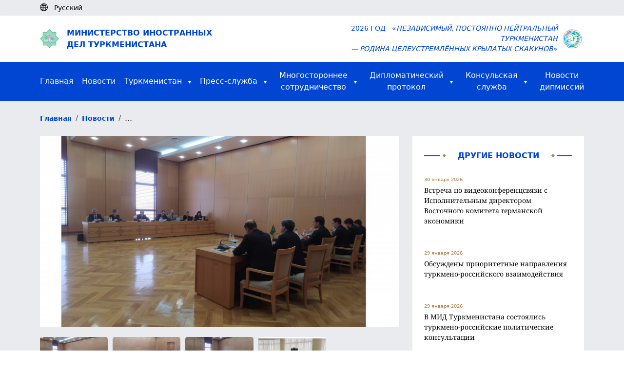

--- FILE ---
content_type: text/html; charset=UTF-8
request_url: https://www.mfa.gov.tm/ru/news/3570
body_size: 48380
content:
<!DOCTYPE html>
<html>

<head>
    <meta charset="utf-8">
    <meta content="IE=edge" http-equiv="X-UA-Compatible">
    <meta content="width=device-width, initial-scale=1, maximum-scale=1" name="viewport">
    <title>    В Ашхабаде состоялись  туркмено-французские политические консультации
</title>
    <link rel="shortcut icon" href="https://www.mfa.gov.tm/favicon/favicon.ico" type="image/x-icon" />
    <link rel="apple-touch-icon" href="https://www.mfa.gov.tm/favicon/apple-touch-icon.png" />
    <link rel="android-chrome-icon" sizes="192x192" href="https://www.mfa.gov.tm/favicon/android-chrome-192x192.png" />
    <link rel="android-chrome-icon" sizes="512x512" href="https://www.mfa.gov.tm/favicon/android-chrome-512x512.png" />
    <link rel="shortcut icon" sizes="16x16" href="https://www.mfa.gov.tm/favicon/favicon-16x16.png" />
    <link rel="shortcut icon" sizes="32x32" href="https://www.mfa.gov.tm/favicon/favicon-32x32.png" />

        <link rel="stylesheet" href="https://www.mfa.gov.tm/css/swiper-bundle.min.css">

    <style>
        video {
            width: 100% !important;
            height: auto !important;
        }

        .news-show img {
            margin: 0 !important;
            object-fit: cover;
            width: 100%;
            height: 100%;
        }

        .news-info-h4 {
            align-items: center;
            font-weight: 300;
            opacity: .7;
            font-size: 16px;
            margin-top: 0;
            margin-bottom: 0;
        }

        .swiper-btn img {
            height: 100px !important;
            border-radius: 5px;
            cursor: pointer;
        }
    </style>

    <link rel="stylesheet" type="text/css" href="https://www.mfa.gov.tm/css/app.css">
    <link rel="stylesheet" type="text/css" href="https://www.mfa.gov.tm/css/custom.css">
    <link rel="stylesheet" type="text/css" href="https://www.mfa.gov.tm/css/migration.css">
    <link rel="stylesheet" href="https://www.mfa.gov.tm/css/bootstrap5.3.min.css">

    <script async defer data-website-id="15e710de-b6d6-4346-b46d-3eaf5d061bf4" src="https://metrics.com.tm/ynamly.js"></script>

    <style type="text/css">
        video::-internal-media-controls-download-button {
            display: none;
        }

        video::-webkit-media-controls-enclosure {
            overflow: hidden;
        }

        video::-webkit-media-controls-panel {
            width: calc(100% + 30px);
            /* Adjust as needed */
        }

        .rss {
            font-size: .875em;
            font-weight: 600;
            color: #212529;
            display: flex;
            align-items: center;
            column-gap: 4px;
            position: relative;
        }

        .rss .rss-logo {
            height: 22px;
            transition: all ease-in-out .1s;
        }

        .rss .rss-logo.rss-hover {
            position: absolute;
            top: 0;
            right: 0;
            opacity: 0;
        }

        .rss:hover {
            color: #0146d2;
        }

        .rss:hover .rss-logo.rss-hover {
            opacity: 1;
        }
    </style>
</head>

<body>
    <script>
        (function(i, s, o, g, r, a, m) {
            i['GoogleAnalyticsObject'] = r;
            i[r] = i[r] || function() {
                (i[r].q = i[r].q || []).push(arguments)
            }, i[r].l = 1 * new Date();
            a = s.createElement(o),
                m = s.getElementsByTagName(o)[0];
            a.async = 1;
            a.src = g;
            m.parentNode.insertBefore(a, m)
        })(window, document, 'script', 'https://www.google-analytics.com/analytics.js', 'ga');

        ga('create', 'UA-91533093-1', 'auto');
        ga('send', 'pageview');
    </script>
    <div class="page hidden">
            </div>

        <header>
    <div class="body-bg py-1 d-none d-lg-block">
        <div class="container">
            <div class="d-flex">
                <div id="lang">
                    <i class="me-2"><img class="pb-1" src="https://www.mfa.gov.tm/img/globe-icon.svg" alt="icon"></i>
                                            <div class="text-black d-inline small
                             d-none">
                            Türkmençe
                        </div>
                                            <div class="text-black d-inline small
                             ">
                            Русский
                        </div>
                                            <div class="text-black d-inline small
                             d-none">
                            English
                        </div>
                                    </div>

                <div class="ps-2 anim-rtl" id="langs">
                                            <a class="text-black small "
                           rel="alternate" hreflang="tk"
                           href="https://www.mfa.gov.tm/tk/news/3570">
                            <span class="pe-2">|</span>Türkmençe
                        </a>
                                            <a class="text-black small d-none"
                           rel="alternate" hreflang="ru"
                           href="https://www.mfa.gov.tm/ru/news/3570">
                            <span class="pe-2">|</span>Русский
                        </a>
                                            <a class="text-black small "
                           rel="alternate" hreflang="en"
                           href="https://www.mfa.gov.tm/en/news/3570">
                            <span class="pe-2">|</span>English
                        </a>
                                    </div>
            </div>
        </div>
    </div>
    <div class="d-none d-lg-block">
        <div class="h-80 d-none"></div>
    </div>
    <div class="py-3 mt-5 mt-lg-0 shadow-sm">
        <div class="container d-flex justify-content-between align-items-center">
            <div class="me-auto col-8 col-md-6">
                <a href="https://www.mfa.gov.tm/ru">
                    <div class="d-flex align-items-center">
                        <div class="col-2 col-md-1 me-2 d-none d-md-block">
                            <img class="img-fluid col-10" src="https://www.mfa.gov.tm/img/dim_logo.png" alt="">
                        </div>
                        <div class="col-12 text-uppercase logo-text color-blue">Министерство иностранных <br>дел Туркменистана</div>
                    </div>
                </a>
            </div>
            <div class="col-4 col-md-6 d-flex align-items-center justify-content-end">
                <div class="w-auto text-end text-uppercase d-none d-md-block color-blue small">2026 год - «<i>Независимый, постоянно нейтральный Туркменистан<br> &mdash; родина целеустремлённых крылатых скакунов</i>»</div>
                <div class="col-4 text-end d-md-none me-2"><img class="img-fluid col-12 col-md-9" src="https://www.mfa.gov.tm/img/dim_logo.png"></div>
                <div class="col-4 col-md-1 text-end ms-2"><img class="img-fluid col-md-12" src="https://www.mfa.gov.tm/img/2026.png"></div>
            </div>
        </div>
    </div>

    <div class="dropdown d-block d-lg-none bg-blue fixed-top" id="top-header">
        <div class="d-flex container text-uppercase">
            <div class="mr-auto text-white align-self-center fw-semibold">
                Menu
            </div>


            <div class="nav justify-content-end">
                <button type="button" class="navbar-toggle dropdown-toggle d-block d-lg-none" id="headerMenu">
                    <span class="visually-hidden">Toggle navigation</span>
                    <span class="icon-bar"></span>
                    <span class="icon-bar"></span>
                    <span class="icon-bar"></span>
                </button>
                <ul class="dropdown-menu overflow-y-scroll" id="home-dropdown">
                    <li class="container"><a class="ps-0" href="https://www.mfa.gov.tm/ru">Главная<span
                                class="visually-hidden">(current)</span></a></li>
                    <li class="container"><a class="ps-0 text-start" href="https://www.mfa.gov.tm/ru/news">Новости</a></li>
                    <li class="dropdown-container d-flex container justify-content-start" style="justify-content: space-between">
                        <a class="ps-0"
                            href="https://www.mfa.gov.tm/ru/articles?type=turkmenistan">Туркменистан</a>
                        <button class="dropdown-container-btn dropdown-container-btn1" data-ind="1">
                            <svg xmlns="http://www.w3.org/2000/svg" width="24" height="24" viewBox="0 0 24 24"
                                 fill="none" stroke="#fff" stroke-width="2" stroke-linecap="round"
                                 stroke-linejoin="round" class="feather feather-chevron-down">
                                <polyline points="6 9 12 15 18 9"></polyline>
                            </svg>
                        </button>
                        <div class="dropdown-list dropdown-list1 d-none">
                            <div>
                                <a
                                    href="https://www.mfa.gov.tm/ru/articles/2">Общие сведения</a>
                                <a
                                    href="https://www.mfa.gov.tm/ru/articles/3">Внешняя политика</a>
                                <a href="https://www.mfa.gov.tm/ru/articles/4">Экономика</a>
                                <a
                                    href="https://www.mfa.gov.tm/ru/articles/6">Социальная сфера</a>
                                <a href="https://www.mfa.gov.tm/ru/articles/7">Здравоохранение</a>
                                <a href="https://www.mfa.gov.tm/ru/articles/8">Образование</a>
                                <a href="https://www.mfa.gov.tm/ru/articles/9">Наука</a>
                                <a href="https://www.mfa.gov.tm/ru/articles/10">Спорт</a>
                                <a href="https://www.mfa.gov.tm/ru/articles/12">Культура</a>
                                <a href="https://www.mfa.gov.tm/ru/articles/11">Туризм</a>
                                <a href="https://www.mfa.gov.tm/ru/articles/5"
                                   class="border-0">Туристическая зона &quot;Аваза&quot;</a>
                            </div>
                        </div>
                    </li>
                    <li class="dropdown-container d-flex container justify-content-start" style="justify-content: space-between">
                        <a class="ps-0"
                            href="https://www.mfa.gov.tm/ru/articles?type=press">Пресс-служба</a>
                        <button class="dropdown-container-btn dropdown-container-btn2" data-ind="2">
                            <svg xmlns="http://www.w3.org/2000/svg" width="24" height="24" viewBox="0 0 24 24"
                                 fill="none" stroke="#fff" stroke-width="2" stroke-linecap="round"
                                 stroke-linejoin="round" class="feather feather-chevron-down">
                                <polyline points="6 9 12 15 18 9"></polyline>
                            </svg>
                        </button>
                        <div class="dropdown-list dropdown-list2 d-none">
                            <div>
                                <a
                                    href="https://www.mfa.gov.tm/ru/articles?type=article">Статьи и выступления</a>
                                
                                <a
                                    href="https://www.mfa.gov.tm/ru/articles/686?breadcrumbs=no">Список аккредитованных при МИД Туркменистана иностранных СМИ</a>
                                <a
                                    href="https://www.mfa.gov.tm/ru/articles?type=press">Пресс-релизы и заявления</a>
                                <a class="border-0"
                                   href="https://www.mfa.gov.tm/ru/articles?type=chronicle">Хроника</a>
                            </div>
                        </div>
                    </li>
                    <li class="dropdown-container d-flex container justify-content-start" style="justify-content: space-between">
                        <a class="ps-0"
                            href="javascript: void(0);">Многостороннее  сотрудничество</a>
                        <button class="dropdown-container-btn dropdown-container-btn3" data-ind="3">
                            <svg xmlns="http://www.w3.org/2000/svg" width="24" height="24" viewBox="0 0 24 24"
                                 fill="none" stroke="#fff" stroke-width="2" stroke-linecap="round"
                                 stroke-linejoin="round" class="feather feather-chevron-down">
                                <polyline points="6 9 12 15 18 9"></polyline>
                            </svg>
                        </button>
                        <div class="dropdown-list dropdown-list3 d-none">
                            <div>
															<a href="https://www.mfa.gov.tm/ru/articles/1711?breadcrumbs=no"
																 class="border-0">Международные документы</a>
															<a href="https://www.mfa.gov.tm/ru/articles/687?breadcrumbs=no"
																 class="border-0">Членство в международных организациях</a>
                            </div>
                        </div>
                    </li>
                    <li class="dropdown-container container d-flex">
                        <a class="ps-0"
                           href="#">Дипломатический  протокол</a>
                        <button class="dropdown-container-btn dropdown-container-btn4" data-ind="4">
                            <svg xmlns="http://www.w3.org/2000/svg" width="24" height="24" viewBox="0 0 24 24"
                                 fill="none" stroke="#fff" stroke-width="2" stroke-linecap="round"
                                 stroke-linejoin="round" class="feather feather-chevron-down">
                                <polyline points="6 9 12 15 18 9"></polyline>
                            </svg>
                        </button>
                        <div class="dropdown-list dropdown-list4 d-none">
                            <div>
                                <a
                                    href="https://www.mfa.gov.tm/ru/articles/55">Дипломатические отношения</a>
                                <a href="https://www.mfa.gov.tm/ru/consulates"
                                   class="border-0">Туркменистан за рубежом</a>
                                <a
                                    href="https://www.mfa.gov.tm/ru/articles/64">Дипломатические представительства в Туркменистане</a>
                            </div>
                        </div>
                    </li>
                    <li class="dropdown-container d-flex container justify-content-start" style="justify-content: space-between">
                        <a class="ps-0"
                            href="https://www.mfa.gov.tm/ru/articles/57?breadcrumbs=no">Консульская  служба</a>
                        <button class="dropdown-container-btn dropdown-container-btn5" data-ind="5">
                            <svg xmlns="http://www.w3.org/2000/svg" width="24" height="24"
                                 viewBox="0 0 24 24" fill="none" stroke="#fff" stroke-width="2"
                                 stroke-linecap="round" stroke-linejoin="round" class="feather feather-chevron-down">
                                <polyline points="6 9 12 15 18 9"></polyline>
                            </svg>
                        </button>
                        <div class="dropdown-list dropdown-list5 d-none">
                            <div>
                                <a
                                    href="https://www.mfa.gov.tm/ru/articles/682?breadcrumbs=no">Консульская деятельность</a>
                                <a
                                    href="https://www.mfa.gov.tm/ru/articles/683?breadcrumbs=no">Консульские учреждения Туркменистана за рубежом и их функции</a>
                                <a
                                    href="https://www.mfa.gov.tm/ru/articles/684?breadcrumbs=no">Тариф консульских сборов Туркменистана, взимаемых за пределами территории Туркменистана</a>
                                <a
                                    href="https://www.mfa.gov.tm/ru/articles/1126">Представительства МИД Туркменистана в велаятах</a>
                            </div>
                        </div>
                    </li>
                    <li class="dropdown-container container d-flex">
                        <a class="border-0 ps-0 text-white"
                           href="https://www.mfa.gov.tm/ru/articles?type=diplomatic_news">Новости  дипмиссий</a>
                    </li>
                    <li class="container">
                        <ul class="mt-2 d-flex ps-0">
                                                            <li class="d-flex flex-column justify-content-center">
                                    <a class="nav-link p-3 ps-0 "
                                       rel="alternate" hreflang="tk"
                                       href="https://www.mfa.gov.tm/tk/news/3570">
                                        tm
                                    </a>
                                </li>
                                                            <li class="d-flex flex-column justify-content-center">
                                    <a class="nav-link p-3 ps-0 active-lang"
                                       rel="alternate" hreflang="ru"
                                       href="https://www.mfa.gov.tm/ru/news/3570">
                                        ру
                                    </a>
                                </li>
                                                            <li class="d-flex flex-column justify-content-center">
                                    <a class="nav-link p-3 ps-0 "
                                       rel="alternate" hreflang="en"
                                       href="https://www.mfa.gov.tm/en/news/3570">
                                        en
                                    </a>
                                </li>
                                                    </ul>
                    </li>
                </ul>
            </div>
        </div>
    </div>

    <nav class="navbar-default  navbar center d-none d-lg-block">
    <div id="navbar" class="navbar-inner container collapse navbar-collapse">
        <ul class="nav navbar-nav d-flex flex-row justify-content-between align-items-center">

            <li><a class="text-start p-0" href="https://www.mfa.gov.tm/ru">Главная<span
                        class="visually-hidden">(current)</span></a></li>

            <li><a class="text-start p-0" href="https://www.mfa.gov.tm/ru/news">Новости</a></li>

            <li class="dropdown-container dropdown-container-large">
                <div class="d-flex align-items-center align-self-center">
                    <a class="text-white pe-1" href="https://www.mfa.gov.tm/ru/articles?type=turkmenistan">Туркменистан</a>
                    <img class="align-self-center pt-1 ps-2" src="https://www.mfa.gov.tm/img/triangle.svg" alt="icon">
                </div>
                <div class="dropdown-list d-none">
                    <div>
                        <a href="https://www.mfa.gov.tm/ru/articles/2">Общие сведения</a>
                        <a href="https://www.mfa.gov.tm/ru/articles/3">Внешняя политика</a>
                        <a href="https://www.mfa.gov.tm/ru/articles/4">Экономика</a>
                        <a href="https://www.mfa.gov.tm/ru/articles/6">Социальная сфера</a>
                        <a href="https://www.mfa.gov.tm/ru/articles/7">Здравоохранение</a>
                        <a href="https://www.mfa.gov.tm/ru/articles/8">Образование</a>
                        <a href="https://www.mfa.gov.tm/ru/articles/9">Наука</a>
                        <a href="https://www.mfa.gov.tm/ru/articles/10">Спорт</a>
                        <a href="https://www.mfa.gov.tm/ru/articles/12">Культура</a>
                        <a href="https://www.mfa.gov.tm/ru/articles/11">Туризм</a>
                        <a href="https://www.mfa.gov.tm/ru/articles/5"
                           class="border-0">Туристическая зона &quot;Аваза&quot;</a>
                    </div>
                </div>
            </li>

            <li class="dropdown-container dropdown-container-large">
                <div class="d-flex align-items-center align-self-center">
                    <a class="text-white pe-1"
                        href="https://www.mfa.gov.tm/ru/articles?type=press">Пресс-служба</a>
                    <img class="align-self-center pt-1 ps-2" src="https://www.mfa.gov.tm/img/triangle.svg" alt="icon">
                </div>
                <div class="dropdown-list d-none">
                    <div>
                        <a
                            href="https://www.mfa.gov.tm/ru/articles?type=article">Статьи и выступления</a>
                        
                        <a
                            href="https://www.mfa.gov.tm/ru/articles/686?breadcrumbs=no">Список аккредитованных при МИД Туркменистана иностранных СМИ</a>
                        <a
                            href="https://www.mfa.gov.tm/ru/articles?type=press">Пресс-релизы и заявления</a>
                        <a class="border-0"
                           href="https://www.mfa.gov.tm/ru/articles?type=chronicle">Хроника</a>
                    </div>
                </div>
            </li>

            <li class="dropdown-container dropdown-container-large">
                <div class="d-flex align-items-center align-self-center justify-content-center pe-2">
                    <a class="text-white pe-1"
                        href="javascript: void(0);">Многостороннее <br> сотрудничество</a>
                    <img class="align-self-center pt-1 ps-2" src="https://www.mfa.gov.tm/img/triangle.svg" alt="icon">
                </div>
                <div class="dropdown-list d-none">
                    <div>
                        <a href="https://www.mfa.gov.tm/ru/articles/1711?breadcrumbs=no"
                            class="border-0">Международные документы</a>
											<a href="https://www.mfa.gov.tm/ru/articles/687?breadcrumbs=no"
												 class="border-0">Членство в международных организациях</a>
                    </div>
                </div>
            </li>

            <li class="dropdown-container dropdown-container-large">
                <div class="d-flex align-items-center align-self-center justify-content-center pe-2">
                    <a class="text-white pe-1"
                       href="#">Дипломатический <br> протокол</a>
                    <img class="align-self-center pt-1 ps-2" src="https://www.mfa.gov.tm/img/triangle.svg" alt="icon">
                </div>
                <div class="dropdown-list d-none">
                    <div>
                        <a
                            href="https://www.mfa.gov.tm/ru/articles/55">Дипломатические отношения</a>
                        <a href="https://www.mfa.gov.tm/ru/consulates"
                           class="border-0">Туркменистан за рубежом</a>
                        <a
                            href="https://www.mfa.gov.tm/ru/articles/64">Дипломатические представительства в Туркменистане</a>
                    </div>
                </div>
            </li>

            <li class="dropdown-container dropdown-container-large">
                <div class="d-flex align-items-center align-self-center justify-content-center">
                    <a class="text-white pe-1"
                        href="https://www.mfa.gov.tm/ru/articles/57?breadcrumbs=no">Консульская <br> служба</a>
                    <img class="align-self-center pt-1 ps-2" src="https://www.mfa.gov.tm/img/triangle.svg" alt="icon">
                </div>
                <div class="dropdown-list d-none">
                    <div>
                        <a
                            href="https://www.mfa.gov.tm/ru/articles/682?breadcrumbs=no">Консульская деятельность</a>
                        <a
                            href="https://www.mfa.gov.tm/ru/articles/683?breadcrumbs=no">Консульские учреждения Туркменистана за рубежом и их функции</a>
                        <a
                            href="https://www.mfa.gov.tm/ru/articles/684?breadcrumbs=no">Тариф консульских сборов Туркменистана, взимаемых за пределами территории Туркменистана</a>
                        <a href="https://www.mfa.gov.tm/ru/articles/1126">Представительства МИД Туркменистана в велаятах</a>
                    </div>
                </div>
            </li>

            <li class="dropdown-container dropdown-container-large">
                <div class="d-flex align-items-center align-self-center justify-content-end">
                    <a class="border-0 text-white"
                       href="https://www.mfa.gov.tm/ru/articles?type=diplomatic_news">Новости <br> дипмиссий</a>
                </div>
            </li>
        </ul>
    </div>
</nav>
</header>

    <div class="body-bg">
        <div class="breadcrumb m-0 py-4">
            <div class="container">
                <ul class="breadcrumb m-0">
                    <li class="breadcrumb-item">
                        <a class="color-blue small fw-semibold" href="https://www.mfa.gov.tm/ru">Главная</a>
                    </li>
                                            <li class="breadcrumb-item">
                            <a class="color-blue small fw-semibold" href="https://www.mfa.gov.tm/ru/news">Новости</a>
                        </li>
                                        <li class="breadcrumb-item">
                        ...
                    </li>
                    <div class="clearfix"></div>
                </ul>

            </div>
        </div>
    </div>
    <section class="body-bg pb-5">
        <div class="container">
            <div class="row">
                <div class="col-md-8">
                    <div class="news-show">
                                                    <div class="position-relative">
                                <div class="swiper1 swiper m-b-20">
                                    <div class="swiper-wrapper align-items-center">
                                                                                    <div class="swiper-slide">
                                                <img class="d-block h-100 w-100"
                                                     src="https://www.mfa.gov.tm/uploads/vcBMuj9C1b5Vfl4lo39CunSUhQnAbN-1500x800.jpg"
                                                     alt="img">
                                            </div>
                                                                                                                            <div class="swiper-slide">
                                                <img class="d-block h-100 w-100"
                                                     src="https://www.mfa.gov.tm/uploads/q6teQg8uNnmwOCNWEhZtTyTkkK5auj-1500x800.jpg"
                                                     alt="img">
                                            </div>
                                                                                    <div class="swiper-slide">
                                                <img class="d-block h-100 w-100"
                                                     src="https://www.mfa.gov.tm/uploads/oYLSrx7Zs3LbIREmrYGrjvyB0YYiv0-1500x800.jpg"
                                                     alt="img">
                                            </div>
                                                                                    <div class="swiper-slide">
                                                <img class="d-block h-100 w-100"
                                                     src="https://www.mfa.gov.tm/uploads/IlUZsPC5TAAn1rGrjFCKFwhVGSGELN-1500x800.jpg"
                                                     alt="img">
                                            </div>
                                                                            </div>
                                </div>
                                                                    <div class="swiper-button-prev-unique position-absolute d-flex align-items-center"
                                         style="top: 0; bottom: 0; left: 0; width: 50px; outline: none; justify-content: end">
                                        <svg xmlns="http://www.w3.org/2000/svg" width="24" height="24"
                                             viewBox="0 0 24 24" fill="none" stroke="currentColor" stroke-width="2"
                                             stroke-linecap="round" stroke-linejoin="round"
                                             class="feather feather-chevron-left"
                                             style="color: white; width: 4rem; height: 4rem">
                                            <polyline points="15 18 9 12 15 6"></polyline>
                                        </svg>
                                    </div>
                                    <div class="swiper-button-next-unique position-absolute d-flex align-items-center"
                                         style="top: 0; bottom: 0; right: 0; width: 50px; outline: none;">
                                        <svg xmlns="http://www.w3.org/2000/svg" width="24" height="24"
                                             viewBox="0 0 24 24" fill="none" stroke="currentColor" stroke-width="2"
                                             stroke-linecap="round" stroke-linejoin="round"
                                             class="feather feather-chevron-right"
                                             style="color: white; width: 4rem; height: 4rem">
                                            <polyline points="9 18 15 12 9 6"></polyline>
                                        </svg>
                                    </div>
                                                            </div>

                                                            <div class="swiper2 swiper m-b-20">
                                    <div class="swiper-wrapper align-items-center">
                                                                                    <div class="swiper-slide swiper-btn">
                                                <img class="d-block h-100 w-100"
                                                     src="https://www.mfa.gov.tm/uploads/vcBMuj9C1b5Vfl4lo39CunSUhQnAbN-1500x800.jpg"
                                                     alt="img">
                                            </div>
                                                                                                                            <div class="swiper-slide swiper-btn">
                                                <img class="d-block h-100 w-100"
                                                     src="https://www.mfa.gov.tm/uploads/q6teQg8uNnmwOCNWEhZtTyTkkK5auj-1500x800.jpg"
                                                     alt="img">
                                            </div>
                                                                                    <div class="swiper-slide swiper-btn">
                                                <img class="d-block h-100 w-100"
                                                     src="https://www.mfa.gov.tm/uploads/oYLSrx7Zs3LbIREmrYGrjvyB0YYiv0-1500x800.jpg"
                                                     alt="img">
                                            </div>
                                                                                    <div class="swiper-slide swiper-btn">
                                                <img class="d-block h-100 w-100"
                                                     src="https://www.mfa.gov.tm/uploads/IlUZsPC5TAAn1rGrjFCKFwhVGSGELN-1500x800.jpg"
                                                     alt="img">
                                            </div>
                                                                            </div>
                                </div>
                                                    
                        <div class="col-12">
                            <div class="d-flex justify-content-start color-gold">
                                <h4 class="d-flex fw-normal small">
                                    <span>17 января 2023</span>
                                </h4>
                                <h4 class="d-flex align-items-center ms-4 fw-normal small">
                                    <svg xmlns="http://www.w3.org/2000/svg" width="24" height="24"
                                         viewBox="0 0 24 24" fill="none" stroke="currentColor" stroke-width="2"
                                         stroke-linecap="round" stroke-linejoin="round" class="feather feather-eye m-r-10"
                                         style="height: 16px; width: 16px;">
                                        <path d="M1 12s4-8 11-8 11 8 11 8-4 8-11 8-11-8-11-8z"></path>
                                        <circle cx="12" cy="12" r="3"></circle>
                                    </svg>
                                    <span>5160</span>
                                </h4>
                            </div>

                            <h3 class="font-noto py-4">В Ашхабаде состоялись  туркмено-французские политические консультации</h3>

                            <h5 class="font-noto"><p>16-17 января 2023 года в здании внешнеполитического ведомства Туркменистана состоялся очередной раунд политических консультаций между Министерством иностранных дел Туркменистана и Министерством Европы и иностранных дел Французской Республики.</p>

<p>Делегацию Туркменистана возглавил заместитель министра иностранных дел Вепа Хаджиев, а французскую сторону - заместитель директора Департамента континентальной Европы МИД Франции Сильвен Гйоге.</p>

<p>В рамках проведенных встреч был обсужден широкий спектр вопросов двустороннего сотрудничества в политической, торгово-экономической и культурно-гуманитарной сферах.</p>

<p>Стороны отметили важность активизации контактов на высшем и высоком уровнях в деле упрочения политического диалога между странами.</p>

<p>Отдельное внимание было уделено дальнейшему развитию межпарламенских связей.</p>

<p>Был констатирован высокий уровень сотрудничества в рамках международных и региональных организаций, рассмотрено взаимодействие по линии Организации Объединенных Наций. Отдельной темой встречи было обозначено взаимодействие в рамках Европейского Союза, а также реализация пунктов &laquo;Стратегии ЕС по Центральной Азии&raquo;. При этом выражена обоюдная заинтересованность продолжить диалог в области гуманитарного измерения и в этом году.</p>

<p>Дипломаты обменялись мнениями по международной повестке дня, затронули некоторые аспекты международной энергетической и экологической безопасности.</p>

<p>Стороны договорились поддерживать практику регулярных встреч по внешнеполитической линии, а также придать импульс расширению договорно-правовой базы.</p>

<p>В контексте обсуждения новых путей развития торгово-экономических отношений, выражена целесообразность активизировать деятельность Межправительственной туркмено-французской Комиссии по экономическому сотрудничеству и Рабочей Группы по энергетике. Также состоялся детальный обмен мнениями по увеличению объема товарооборота и перспективным совместным бизнес-проектам. В качестве одного из важных направлений торгово-экономического сотрудничества была обозначена связь и коммуникации.</p>

<p>В процессе переговоров дипломаты выразили ряд предложений для дальнейшей интенсификации культурно-гуманитарного взаимодействия, уделив отдельное внимание археологии и музейному делу. Была отмечена позитивная динамика проведения культурных мероприятий в нашей стране. Кроме того, подчеркнута особая роль успешно функционирующего в Ашхабаде &laquo;Французского института&raquo; в деле изучения французского языка в нашей стране.</p>

<p>Визит французской делегации продолжается, в ходе которого предусмотрен ряд встреч в министерствах и ведомствах Туркменистана.</p>
</h5>
                        </div>
                    </div>
                </div>
                <div class="col-md-4 ps-lg-3 pt-4 pt-md-0">
                    <div class="p-4 bg-white">
                        <div class="d-flex align-items-center justify-content-between pb-4">
                            <hr class="hr w-100">
                            <div class="col-auto color-blue fs-6 text-center text-uppercase d-flex justify-content-between">
                                <img class="ps-1" src="https://www.mfa.gov.tm/img/romb.svg" alt="">
                                <div class="w-100 px-4 px-md-1 px-lg-4 text-center fw-semibold">Другие новости</div>
                                <img class="pe-1" src="https://www.mfa.gov.tm/img/romb.svg" alt="">
                            </div>
                            <hr class="hr w-100">
                        </div>
                                                      <div class="mb-5">
                                 <a href="https://www.mfa.gov.tm/ru/news/5868">
                                     <p class="color-gold mb-1 fs-10">30 января 2026</p>
                                     <p class="font-noto text-black small">Встреча по видеоконференцсвязи с Исполнительным директором Восточного комитета германской экономики</p>
                                 </a>
                             </div>
                                                      <div class="mb-5">
                                 <a href="https://www.mfa.gov.tm/ru/news/5867">
                                     <p class="color-gold mb-1 fs-10">29 января 2026</p>
                                     <p class="font-noto text-black small">Обсуждены приоритетные направления туркмено-российского взаимодействия</p>
                                 </a>
                             </div>
                                                      <div class="mb-5">
                                 <a href="https://www.mfa.gov.tm/ru/news/5866">
                                     <p class="color-gold mb-1 fs-10">29 января 2026</p>
                                     <p class="font-noto text-black small">В МИД Туркменистана состоялись туркмено-российские политические консультации</p>
                                 </a>
                             </div>
                                                      <div class="mb-5">
                                 <a href="https://www.mfa.gov.tm/ru/news/5865">
                                     <p class="color-gold mb-1 fs-10">29 января 2026</p>
                                     <p class="font-noto text-black small">В Министерстве иностранных дел Туркменистанa состоялась встреча с Послом Грузии</p>
                                 </a>
                             </div>
                                                      <div class="mb-5">
                                 <a href="https://www.mfa.gov.tm/ru/news/5864">
                                     <p class="color-gold mb-1 fs-10">28 января 2026</p>
                                     <p class="font-noto text-black small">Состоялись политические консультации на уровне глав подразделений внешнеполитических ведомств Туркменистана и Королевства Марокко</p>
                                 </a>
                             </div>
                                                 <div class="text-center py-3">
                            <a class="color-blue b-border-blue" href="https://www.mfa.gov.tm/ru/news">Показать больше новостей</a>
                        </div>
                    </div>
                </div>
            </div>
        </div>
    </section>

    <div class="bg-white">
    <div class="container py-5">
        <div class="d-lg-flex">
            <div class="col-12 col-lg pb-5 pb-lg-0">
                <div class="me-auto col-12 col-lg-8">
                    <a href="https://www.mfa.gov.tm/ru">
                        <div class="d-flex align-items-center justify-content-center justify-content-md-start">
                            <img class="img-fluid col-2 col-md-1 col-lg-2" src="https://www.mfa.gov.tm/img/dim_logo.png" alt="">
                            <div class="fw-semibold text-uppercase color-blue ms-3 fs-6">Министерство иностранных <br>дел Туркменистана</div>
                        </div>
                    </a>
                </div>
            </div>
            <div class="col-12 col-lg d-md-flex justify-content-between">
                <div class="color-blue fw-semibold small mb-3 mb-lg-0 text-center text-md-start">
                    Телефон: +993 (12) 44-56-92
                    <br>Факс: +993 (12) 44-58-12
                    <br>Канцелярия: +993 (12) 44-56-87
                    <br>Пресс-служба: +993 (12) 44-56-04
                    <br>Электронная почта: <span>ddd@mfa.gov.tm</span>
                </div>
                <div class="color-blue fw-semibold small text-center text-md-start">
                    744000, Ашхабад, пр. Арчабил, 108 <br> Ашхабад, Туркменистан
                </div>
            </div>
        </div>
    </div>

    <div class="py-3 border-top border-bottom">
        <div class="container fw-semibold">
            <div class="justify-content-between d-md-flex w-100 small">
                <a class="color-blue d-block text-center pb-2 pb-md-0" href="https://www.mfa.gov.tm/ru/articles/62">О Министерстве</a>
                <a class="color-blue d-block text-center pb-2 pb-md-0" href="https://www.mfa.gov.tm/ru/social-media">Социальные медиа</a>
                <a class="color-blue d-block text-center pb-2 pb-md-0" href="https://www.mfa.gov.tm/ru/articles/437">Горячая линия</a>
                <a class="color-blue d-block text-center pb-2 pb-md-0" href="https://www.mfa.gov.tm/ru/essential-websites">Полезные сайты</a>
            </div>
        </div>
    </div>

    <div class="text-center py-3 color-blue small">
        © 2026 Министерство иностранных дел Туркменистана
    </div>
</div>



    <script type="text/javascript" src="https://www.mfa.gov.tm/plugins/jquery-3.6.3.min.js"></script>
        <script src="https://www.mfa.gov.tm/js/swiper-bundle.min.js"></script>

    <script type="text/javascript">
        $(function() {
            // $("p:contains('taliban-video')").html('<video style="width: 100%" controls=""><source src="/06-02-2021.mp4" type="video/mp4"></video>');
            // $(document).ready(function() {
            //   $(".accordion-desc").fadeOut(0);
            //   $(".accordion").click(function() {
            //     $(".accordion-desc").not($(this).next()).slideUp('fast');
            //     $(this).next().slideToggle(400);
            //   });
            // });

            let swiper2 = new Swiper('.swiper2', {
                freeMode: true,
                spaceBetween: 10,
                breakpoints: {
                    330: {
                        slidesPerView: 3,
                    },
                    992: {
                        slidesPerView: 5,
                    }
                }
            });
            new Swiper('.swiper1', {
                navigation: {
                    nextEl: '.swiper-button-next-unique',
                    prevEl: '.swiper-button-prev-unique'
                },
                slidesPerView: 1,
                thumbs: {
                    swiper: swiper2
                }
            });
        });
    </script>
    <script type="text/javascript" src="https://www.mfa.gov.tm/js/custom.js"></script>
    <script type="text/javascript" src="https://www.mfa.gov.tm/js/bootstrap5.3.min.js"></script>
</body>

</html>
